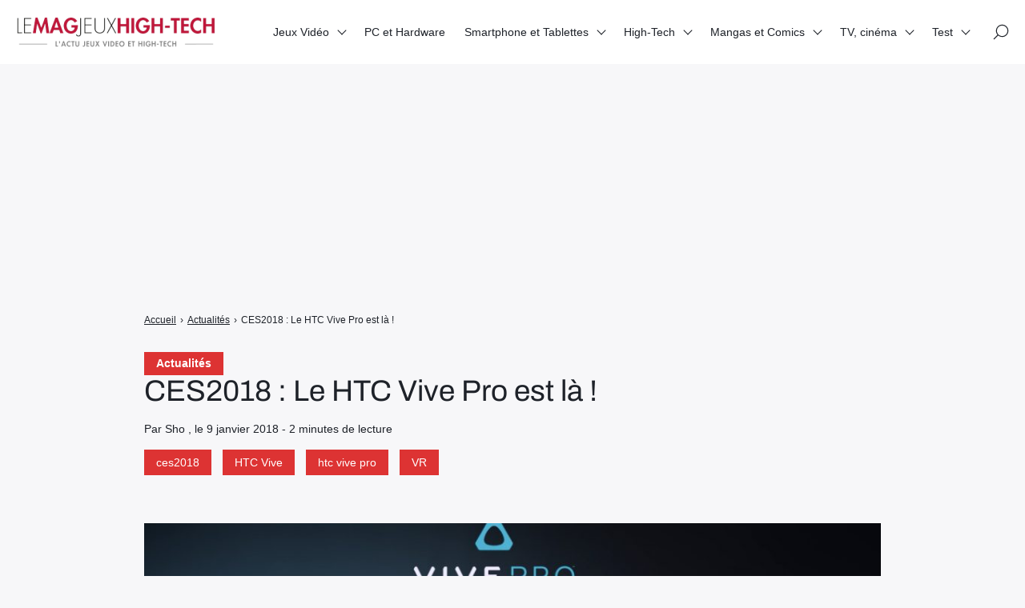

--- FILE ---
content_type: text/html; charset=UTF-8
request_url: https://lemagjeuxhightech.com/actualites/ces2018-le-htc-vive-pro-est-la/20993/
body_size: 11784
content:

<!doctype html>
<html lang="fr-FR" prefix="og: https://ogp.me/ns#">
    <head>
        <meta charset="UTF-8">
        <meta name="viewport" content="width=device-width, initial-scale=1.0">
        <meta http-equiv="X-UA-Compatible" content="ie=edge,chrome=1">
        <meta name="format-detection" content="telephone=no">
        <link rel="profile" href="https://gmpg.org/xfn/11">
        	
	
<!-- Optimisation des moteurs de recherche par Rank Math - https://rankmath.com/ -->
<title>CES2018 : Le HTC Vive Pro est là ! - Le Mag Jeux High-Tech</title>
<meta name="description" content="Après l&#039;excellent Vive, la firme HTC décide de présenter au CES 2018 son nouveau casque VR : le HTC Vive Pro. Nouveau design, nouvelle ergonomie et la possibilité de l&#039;utiliser en mode sans fil grâce à un adaptateur officiel.  Le king des casques VR décide de mettre les bouchées doubles avec sa toute nouvelle version."/>
<meta name="robots" content="follow, index, max-snippet:-1, max-video-preview:-1, max-image-preview:large"/>
<link rel="canonical" href="https://lemagjeuxhightech.com/actualites/ces2018-le-htc-vive-pro-est-la/20993/" /><link rel="amphtml" href="https://lemagjeuxhightech.com/actualites/ces2018-le-htc-vive-pro-est-la/20993/amp" />
<meta property="og:locale" content="fr_FR" />
<meta property="og:type" content="article" />
<meta property="og:title" content="CES2018 : Le HTC Vive Pro est là ! - Le Mag Jeux High-Tech" />
<meta property="og:description" content="Après l&#039;excellent Vive, la firme HTC décide de présenter au CES 2018 son nouveau casque VR : le HTC Vive Pro. Nouveau design, nouvelle ergonomie et la possibilité de l&#039;utiliser en mode sans fil grâce à un adaptateur officiel.  Le king des casques VR décide de mettre les bouchées doubles avec sa toute nouvelle version." />
<meta property="og:url" content="https://lemagjeuxhightech.com/actualites/ces2018-le-htc-vive-pro-est-la/20993/" />
<meta property="og:site_name" content="Le Mag Jeux High-Tech" />
<meta property="article:tag" content="ces2018" />
<meta property="article:tag" content="HTC Vive" />
<meta property="article:tag" content="htc vive pro" />
<meta property="article:tag" content="VR" />
<meta property="article:section" content="Actualités" />
<meta property="og:image" content="https://lemagjeuxhightech.com/wp-content/uploads/2018/01/vivepro-980x620.jpg" />
<meta property="og:image:secure_url" content="https://lemagjeuxhightech.com/wp-content/uploads/2018/01/vivepro-980x620.jpg" />
<meta property="og:image:width" content="980" />
<meta property="og:image:height" content="620" />
<meta property="og:image:alt" content="CES2018 : Le HTC Vive Pro est là !" />
<meta property="og:image:type" content="image/jpeg" />
<meta property="article:published_time" content="2018-01-09T17:16:11+01:00" />
<meta name="twitter:card" content="summary_large_image" />
<meta name="twitter:title" content="CES2018 : Le HTC Vive Pro est là ! - Le Mag Jeux High-Tech" />
<meta name="twitter:description" content="Après l&#039;excellent Vive, la firme HTC décide de présenter au CES 2018 son nouveau casque VR : le HTC Vive Pro. Nouveau design, nouvelle ergonomie et la possibilité de l&#039;utiliser en mode sans fil grâce à un adaptateur officiel.  Le king des casques VR décide de mettre les bouchées doubles avec sa toute nouvelle version." />
<meta name="twitter:image" content="https://lemagjeuxhightech.com/wp-content/uploads/2018/01/vivepro-980x620.jpg" />
<meta name="twitter:label1" content="Écrit par" />
<meta name="twitter:data1" content="Sho" />
<meta name="twitter:label2" content="Temps de lecture" />
<meta name="twitter:data2" content="1 minute" />
<!-- /Extension Rank Math WordPress SEO -->

<link rel='dns-prefetch' href='//fonts.googleapis.com' />
<link data-optimized="2" rel="stylesheet" href="https://lemagjeuxhightech.com/wp-content/litespeed/css/3241512acc1776f4936671c4170489d4.css?ver=4f453" />







<script src="https://lemagjeuxhightech.com/wp-includes/js/jquery/jquery.min.js?ver=3.7.1" id="jquery-core-js"></script>
<script data-optimized="1" src="https://lemagjeuxhightech.com/wp-content/litespeed/js/4ccd76a77a6453808c02e13821976150.js?ver=8d66f" id="jquery-migrate-js" defer data-deferred="1"></script>
<script data-optimized="1" src="https://lemagjeuxhightech.com/wp-content/litespeed/js/410c4b2c46c7d240a0fcdd9142c24458.js?ver=62bd9" id="lemag_script-js" defer data-deferred="1"></script>

<meta name="google-site-verification" content="S1tU0E-aEpdZX4jipgOwkjQnPRORx70xldHMP-TbTB0" />
<script>
  (function(i,s,o,g,r,a,m){i['GoogleAnalyticsObject']=r;i[r]=i[r]||function(){
  (i[r].q=i[r].q||[]).push(arguments)},i[r].l=1*new Date();a=s.createElement(o),
  m=s.getElementsByTagName(o)[0];a.async=1;a.src=g;m.parentNode.insertBefore(a,m)
  })(window,document,'script','https://www.google-analytics.com/analytics.js','ga');
  ga('create', 'UA-46324120-2', 'auto');
  ga('send', 'pageview');
</script>
<meta name="msvalidate.01" content="95E273A61965383DBBCCF67ACAD10AC8" />
<script async src="https://pagead2.googlesyndication.com/pagead/js/adsbygoogle.js?client=ca-pub-8464807402437629"
     crossorigin="anonymous"></script>
<!-- banniere home -->
<ins class="adsbygoogle"
     style="display:block"
     data-ad-client="ca-pub-8464807402437629"
     data-ad-slot="9770580716"
     data-ad-format="auto"
     data-full-width-responsive="true"></ins>
<script>
     (adsbygoogle = window.adsbygoogle || []).push({});
</script>



<script type="application/ld+json" class="saswp-schema-markup-output">
[{"@context":"https:\/\/schema.org\/","@type":"VideoObject","@id":"https:\/\/lemagjeuxhightech.com\/actualites\/ces2018-le-htc-vive-pro-est-la\/20993\/#videoobject","url":"https:\/\/lemagjeuxhightech.com\/actualites\/ces2018-le-htc-vive-pro-est-la\/20993\/","headline":"CES2018 : Le HTC Vive Pro est l\u00e0 ! - Le Mag Jeux High-Tech","datePublished":"2018-01-09T17:16:11+01:00","dateModified":"2018-01-09T17:16:11+01:00","description":"Apr\u00e8s l'excellent Vive, la firme HTC d\u00e9cide de pr\u00e9senter au CES 2018 son nouveau casque VR : le HTC Vive Pro. Nouveau design, nouvelle ergonomie et la possibilit\u00e9 de l'utiliser en mode sans fil gr\u00e2ce \u00e0 un adaptateur officiel.\u00a0 Le king des casques VR d\u00e9cide de mettre les bouch\u00e9es doubles avec sa toute nouvelle version.","transcript":"Apr\u00e8s l'excellent Vive, la firme HTC d\u00e9cide de pr\u00e9senter au CES 2018 son nouveau casque VR : le HTC Vive Pro. Nouveau design, nouvelle ergonomie et la possibilit\u00e9 de l'utiliser en mode sans fil gr\u00e2ce \u00e0 un adaptateur officiel.\u00a0 Le king des casques VR d\u00e9cide de mettre les bouch\u00e9es doubles avec sa toute nouvelle version.      Le Htc Vive Pro propose une image plus nette      Sur le plan technique, ce nouveau casque VR proposera une r\u00e9solution beaucoup \u00e9lev\u00e9 que 1er mod\u00e8le : 2880 x 1600 pixels (615 ppi). La firme annonce un gain de 78%, ce qui annonce donc un changement radical au niveau de la nettet\u00e9 de l'image.  Une nouvelle conception, pour gagner en confort  Les designers ont repens\u00e9 compl\u00e8tement le design du casque. D\u00e9sormais, il suffira de poser celui-ci sur son visage, de glisser la lani\u00e8re sur le haut de la t\u00eate et de viser le tout gr\u00e2ce \u00e0 une bague. Le poids est \u00e9galement mieux r\u00e9parti, afin d'obtenir un centre de gravit\u00e9 optimal.  Jouer sans fil sera d\u00e9sormais possible  Gr\u00e2ce \u00e0 son adaptateur sans fil officiel, il sera enfin possible d'utiliser le HTC Vive Pro en toute libert\u00e9 ! \u00c0 la r\u00e9daction, nous n'avons pas r\u00e9ussi \u00e0 obtenir l'autonomie exacte de cet adaptateur, cependant la transmission de donn\u00e9es audio &amp; visuelle se fera en 60 Ghz.  Immersion totale avec le casque audio int\u00e9gr\u00e9  Certifi\u00e9 Hi-Res, le casque audio int\u00e9gr\u00e9 au HTC Vive Pro proposera un son \"spatial 3D\" tout en incluant un syst\u00e8me qui bloque les bruits ext\u00e9rieurs. Il sera \u00e9galement possible de discuter avec ses amis gr\u00e2ce \u00e0 2 micros qui sont int\u00e9gr\u00e9s directement dans le casque.    Pour le moment aucune information sur le prix, par contre il sera apparemment disponible pour le 1er trimestre de 2018. \u00c0 la r\u00e9daction, nous avons h\u00e2te de le tester !  Caract\u00e9ristiques techniques :       \t\u00c9cran: Double AMOLED 3.5 \"diagonale   \tR\u00e9solution: 1440 x 1600 pixels par oeil (2880 x 1600 pixels combin\u00e9s)   \tFr\u00e9quence de rafra\u00eechissement: 90 Hz   \tChamp de vision: 110 degr\u00e9s   \tL'audio: Casque de certificat Hi-Res Casque de certificat - Hi-Res (amovible) - Support de casque haute imp\u00e9dance   \tContribution: Microphones int\u00e9gr\u00e9s   \tLes liaisons: USB-C 3.0, DP 1.2, Bluetooth   \tCapteurs: SteamVR Tracking, G-capteur, gyroscope, proximit\u00e9, capteur IPD      &nbsp;    https:\/\/www.youtube.com\/watch?vDPMJDXmYwiY","name":"CES2018 : Le HTC Vive Pro est l\u00e0 ! - Le Mag Jeux High-Tech","uploadDate":"2018-01-09T17:16:11+01:00","thumbnailUrl":"https:\/\/i.ytimg.com\/vi\/DPMJDXmYwiY\/hqdefault.jpg","author":{"@type":"Person","name":"Sho","url":"https:\/\/lemagjeuxhightech.com\/author\/sho\/","sameAs":[],"image":{"@type":"ImageObject","url":"https:\/\/secure.gravatar.com\/avatar\/5d713c877e9e830b5d88e88f900567a9ea41cf55b2d94903e20ec8df2c77416a?s=96&d=blank&r=g","height":96,"width":96}},"contentUrl":"https:\/\/www.youtube.com\/watch?v=DPMJDXmYwiY","embedUrl":"https:\/\/www.youtube.com\/watch?v=DPMJDXmYwiY"},

{"@context":"https:\/\/schema.org\/","@type":"BreadcrumbList","@id":"https:\/\/lemagjeuxhightech.com\/actualites\/ces2018-le-htc-vive-pro-est-la\/20993\/#breadcrumb","itemListElement":[{"@type":"ListItem","position":1,"item":{"@id":"https:\/\/lemagjeuxhightech.com","name":"Le Mag Jeux High-Tech"}},{"@type":"ListItem","position":2,"item":{"@id":"https:\/\/lemagjeuxhightech.com\/category\/actualites\/","name":"Actualit\u00e9s"}},{"@type":"ListItem","position":3,"item":{"@id":"https:\/\/lemagjeuxhightech.com\/category\/pc-et-hardware-actualites\/","name":"PC et Hardware"}},{"@type":"ListItem","position":4,"item":{"@id":"https:\/\/lemagjeuxhightech.com\/actualites\/ces2018-le-htc-vive-pro-est-la\/20993\/","name":"CES2018 : Le HTC Vive Pro est l\u00e0 ! - Le Mag Jeux High-Tech"}}]}]
</script>

      <meta name="onesignal" content="wordpress-plugin"/>
            <script data-optimized="1" src="[data-uri]" defer></script>
<noscript><style>.lazyload[data-src]{display:none !important;}</style></noscript><link rel="amphtml" href="https://lemagjeuxhightech.com/actualites/ces2018-le-htc-vive-pro-est-la/20993/amp/"><link rel="icon" href="https://lemagjeuxhightech.com/wp-content/uploads/2017/08/cropped-LMJHT-logo-32x32.jpg" sizes="32x32" />
<link rel="icon" href="https://lemagjeuxhightech.com/wp-content/uploads/2017/08/cropped-LMJHT-logo-192x192.jpg" sizes="192x192" />
<link rel="apple-touch-icon" href="https://lemagjeuxhightech.com/wp-content/uploads/2017/08/cropped-LMJHT-logo-180x180.jpg" />
<meta name="msapplication-TileImage" content="https://lemagjeuxhightech.com/wp-content/uploads/2017/08/cropped-LMJHT-logo-270x270.jpg" />
				
							
			
    </head>
    <body class="wp-singular post-template-default single single-post postid-20993 single-format-standard wp-custom-logo wp-theme-seomag light outline is_sticky">
                        
    <main class="entry single" id="post-20993" role="main">
                    <div class="entry-header model-2">
                <div class="container">
                    <div class="gridlex-center-noBottom">
                        <div class="gcol-9_sm-12">
                            <div class="header">
                                                                    <div class="details">
                                                                                    <div class="category">
                                                                                                                                                            <a href="https://lemagjeuxhightech.com/category/actualites/" title="Actualités">
                                                            Actualités
                                                        </a>
                                                                                                                                                </div>
                                                                                <div class="title">
                                            <h1>
                                                CES2018 : Le HTC Vive Pro est là !
                                            </h1>
                                        </div>
                                                                                                                                                                                                                                                    <div class="metas">
                                                <span>
                                                                                                            Par Sho
                                                                                                                                                                , le
                                                         9 janvier 2018
                                                                                                                                                                                                                                                                                                                                                                                                                                                                                                                                                            - 
                                                        2 minutes de lecture
                                                                                                    </span>
                                            </div>
                                                                                                                            <div class="labels">
                                                                                                                                                                                                                        <span><a href="https://lemagjeuxhightech.com/tag/ces2018/" title="ces2018">ces2018</a></span>
                                                                                                                    <span><a href="https://lemagjeuxhightech.com/tag/htc-vive/" title="HTC Vive">HTC Vive</a></span>
                                                                                                                    <span><a href="https://lemagjeuxhightech.com/tag/htc-vive-pro/" title="htc vive pro">htc vive pro</a></span>
                                                                                                                    <span><a href="https://lemagjeuxhightech.com/tag/vr/" title="VR">VR</a></span>
                                                                                                                                                                                                        </div>
                                        


                                    </div>
                                                                                            </div>
                        </div>
                    </div>
                </div>
            </div>
                            <div class="entry-breadcrumb">
                <div class="container">
                    <div class="gridlex-center-noBottom">
                        <div class="gcol-9_sm-12">
                            <div class="breadcrumb truncated"  ><span   ><a class="breadcrumb__link" href="https://lemagjeuxhightech.com/" ><span >Accueil</span></a><meta  content="1" /></span><span class="breadcrumb__separator"> › </span><span   ><a class="breadcrumb__link" href="https://lemagjeuxhightech.com/category/actualites/" ><span >Actualités</span></a><meta  content="2" /></span><span class="breadcrumb__separator"> › </span><span class="breadcrumb__current">CES2018 : Le HTC Vive Pro est là !</span></div>
                        </div>
                    </div>
                </div>
            </div>
                <div class="entry-layout">
            <div class="container">
                <div class="gridlex-center-noBottom">
                    <div class="gcol-9_sm-12">
                                                    <div class="header">
                                                                    <div class="image fixed" style="height: 500px">
                                        <img width="980" height="620" src="[data-uri]" class="attachment-seomag-lg size-seomag-lg wp-post-image lazyload" alt="CES2018 : Le HTC Vive Pro est là !" decoding="async" fetchpriority="high"   data-src="https://lemagjeuxhightech.com/wp-content/uploads/2018/01/vivepro-980x620.jpg" data-srcset="https://lemagjeuxhightech.com/wp-content/uploads/2018/01/vivepro-980x620.jpg 980w, https://lemagjeuxhightech.com/wp-content/uploads/2018/01/vivepro-980x620-300x190.jpg 300w" data-sizes="auto" data-eio-rwidth="980" data-eio-rheight="620" /><noscript><img width="980" height="620" src="https://lemagjeuxhightech.com/wp-content/uploads/2018/01/vivepro-980x620.jpg" class="attachment-seomag-lg size-seomag-lg wp-post-image" alt="CES2018 : Le HTC Vive Pro est là !" decoding="async" fetchpriority="high" srcset="https://lemagjeuxhightech.com/wp-content/uploads/2018/01/vivepro-980x620.jpg 980w, https://lemagjeuxhightech.com/wp-content/uploads/2018/01/vivepro-980x620-300x190.jpg 300w" sizes="(max-width: 980px) 100vw, 980px" data-eio="l" /></noscript>
                                    </div>
                                                            </div>
                                                                                                    <div class="contents">
                                                                <p>Après l&#8217;excellent Vive, la firme HTC décide de présenter au CES 2018 son nouveau casque VR : le HTC Vive Pro. Nouveau design, nouvelle ergonomie et la possibilité de l&#8217;utiliser en mode sans fil grâce à un adaptateur officiel.  Le king des casques VR décide de mettre les bouchées doubles avec sa toute nouvelle version.</p>
<p><!--more--></p>
<h2>Le Htc Vive Pro propose une image plus nette</h2>
<p><a href="https://lemagjeuxhightech.com/wp-content/uploads/2018/01/VIVE-Pro_angle04-1024x576.jpg"><img decoding="async" class="alignnone wp-image-20995 size-large lazyload" src="[data-uri]" alt="CES2018 : HTC présente le VIVE Pro" width="1024" height="576"   data-src="https://lemagjeuxhightech.com/wp-content/uploads/2018/01/VIVE-Pro_angle04-1024x576-1024x576.jpg" data-srcset="https://lemagjeuxhightech.com/wp-content/uploads/2018/01/VIVE-Pro_angle04-1024x576.jpg 1024w, https://lemagjeuxhightech.com/wp-content/uploads/2018/01/VIVE-Pro_angle04-1024x576-300x169.jpg 300w, https://lemagjeuxhightech.com/wp-content/uploads/2018/01/VIVE-Pro_angle04-1024x576-95x53.jpg 95w" data-sizes="auto" data-eio-rwidth="1024" data-eio-rheight="576" /><noscript><img decoding="async" class="alignnone wp-image-20995 size-large" src="https://lemagjeuxhightech.com/wp-content/uploads/2018/01/VIVE-Pro_angle04-1024x576-1024x576.jpg" alt="CES2018 : HTC présente le VIVE Pro" width="1024" height="576" srcset="https://lemagjeuxhightech.com/wp-content/uploads/2018/01/VIVE-Pro_angle04-1024x576.jpg 1024w, https://lemagjeuxhightech.com/wp-content/uploads/2018/01/VIVE-Pro_angle04-1024x576-300x169.jpg 300w, https://lemagjeuxhightech.com/wp-content/uploads/2018/01/VIVE-Pro_angle04-1024x576-95x53.jpg 95w" sizes="(max-width: 1024px) 100vw, 1024px" data-eio="l" /></noscript></a></p>
<p>Sur le plan technique, <a href="https://www.vive.com/fr/product/vive-pro/" target="_blank" rel="noopener">ce nouveau casque VR</a> proposera une résolution beaucoup élevé que 1er modèle : 2880 x 1600 pixels (615 ppi). La firme annonce un gain de 78%, ce qui annonce donc un changement radical au niveau de la netteté de l&#8217;image.</p>
<h3>Une nouvelle conception, pour gagner en confort</h3>
<p>Les designers ont repensé complètement le design du casque. Désormais, il suffira de poser celui-ci sur son visage, de glisser la lanière sur le haut de la tête et de viser le tout grâce à une bague. Le poids est également mieux réparti, afin d&#8217;obtenir un centre de gravité optimal.</p>
<h2>Jouer sans fil sera désormais possible</h2>
<p>Grâce à son adaptateur sans fil officiel, il sera enfin possible d&#8217;utiliser le HTC Vive Pro en toute liberté ! À la rédaction, nous n&#8217;avons pas réussi à obtenir l&#8217;autonomie exacte de cet adaptateur, cependant la transmission de données audio &amp; visuelle se fera en 60 Ghz.</p>
<h3>Immersion totale avec le casque audio intégré</h3>
<p>Certifié Hi-Res, le casque audio intégré au HTC Vive Pro proposera un son &#8220;spatial 3D&#8221; tout en incluant un système qui bloque les bruits extérieurs. Il sera également possible de discuter avec ses amis grâce à 2 micros qui sont intégrés directement dans le casque.</p>
<p>Pour le moment aucune information sur le prix, par contre il sera apparemment disponible pour le 1er trimestre de 2018. À la rédaction, nous avons hâte de le tester !</p>
<h3>Caractéristiques techniques :</h3>
<blockquote>
<ul>
<li>Écran: Double AMOLED 3.5 &#8220;diagonale</li>
<li>Résolution: 1440 x 1600 pixels par oeil (2880 x 1600 pixels combinés)</li>
<li>Fréquence de rafraîchissement: 90 Hz</li>
<li>Champ de vision: 110 degrés</li>
<li>L&#8217;audio: Casque de certificat Hi-Res Casque de certificat &#8211; Hi-Res (amovible) &#8211; Support de casque haute impédance</li>
<li>Contribution: Microphones intégrés</li>
<li>Les liaisons: USB-C 3.0, DP 1.2, Bluetooth</li>
<li>Capteurs: SteamVR Tracking, G-capteur, gyroscope, proximité, capteur IPD</li>
</ul>
</blockquote>
<p>&nbsp;</p>
<p><iframe title="HTC VIVE Announces the VIVE Pro - CES 2018" width="500" height="281"  frameborder="0" allow="accelerometer; autoplay; clipboard-write; encrypted-media; gyroscope; picture-in-picture; web-share" referrerpolicy="strict-origin-when-cross-origin" allowfullscreen data- loading="lazy" data-iframeurl="https://www.youtube.com/embed/DPMJDXmYwiY?feature=oembed" class="lazyload"></iframe></p>

                                                            </div>
                                                            <div class="author">
                                                                            <div class="author-avatar">
                                            <img alt='' src="[data-uri]"  class="avatar avatar-100 photo lazyload" height='100' width='100' decoding='async' data-src="https://secure.gravatar.com/avatar/5d713c877e9e830b5d88e88f900567a9ea41cf55b2d94903e20ec8df2c77416a?s=100&d=blank&r=g" data-srcset="https://secure.gravatar.com/avatar/5d713c877e9e830b5d88e88f900567a9ea41cf55b2d94903e20ec8df2c77416a?s=200&#038;d=blank&#038;r=g 2x" data-eio-rwidth="100" data-eio-rheight="100" /><noscript><img alt='' src='https://secure.gravatar.com/avatar/5d713c877e9e830b5d88e88f900567a9ea41cf55b2d94903e20ec8df2c77416a?s=100&#038;d=blank&#038;r=g' srcset='https://secure.gravatar.com/avatar/5d713c877e9e830b5d88e88f900567a9ea41cf55b2d94903e20ec8df2c77416a?s=200&#038;d=blank&#038;r=g 2x' class='avatar avatar-100 photo' height='100' width='100' decoding='async' data-eio="l" /></noscript>
                                        </div>
                                                                        <div class="author-informations">
                                        <p class="h2">
                                            Sho
                                        </p>
                                                                                                                            <a href="https://lemagjeuxhightech.com/author/sho/" title="Sho">
                                                Voir les publications de l'auteur
                                            </a>
                                                                            </div>
                                </div>
                                                                                                                            <div class="comments-theme">
                                        
<div class="comments-head">
    <p class="h2">
        Commentaires
    </p>
</div>
    <div class="comments-form">
        <div class="display-form">
            <button class="button small" type="button">
                Laisser un commentaire
            </button>
        </div>
        <p class="h3">
            Laisser un commentaire
        </p>
        <form action="https://lemagjeuxhightech.com/wp-comments-post.php" method="POST">
                            <div class="field">
                    <label>
                        Adresse e-mail
                        <input type="email" name="email" required>
                    </label>
                </div>
                <div class="field">
                    <label>
                        Nom
                        <input type="text" name="author" required>
                    </label>
                </div>
                <div class="field">
                    <label>
                        Site internet
                        <input type="url" name="url">
                    </label>
                </div>
                        <div class="field">
                <label>
                    Votre commentaire
                    <textarea id="comment" name="comment" cols="60" rows="3"></textarea>
                </label>
            </div>
            <input type="hidden" name="comment_post_ID" value="20993">
                        <div class="buttons">
                <input class="button small" type="submit" value="Envoyer">
                <input class="button small" type="reset" value="Annuler">
            </div>
            <p>
                Votre commentaire sera révisé par les administrateurs si besoin.
            </p>
        </form>
    </div>
                                    </div>
                                                                                                                                                                    </div>
                                    </div>
            </div>
        </div>
    </main>
        
<header id="header" role="banner">
                                                            <div id="scroll-indicator">
                        <div class="progress" role="progressbar"></div>
                    </div>
                                                <div class="site-navigation">
        <div class="container">
            <div class="gridlex-noBottom">
                <div class="gcol-12">
                    <div class="inner">
                        <div class="brand">
                                                            <a href="https://lemagjeuxhightech.com" rel="home" ><img width="250" height="37" src="[data-uri]" class="custom-logo lazyload" alt="" decoding="async" data-src="https://lemagjeuxhightech.com/wp-content/uploads/2025/02/cropped-logo-lemag-1.png" data-eio-rwidth="250" data-eio-rheight="37" /><noscript><img width="250" height="37" src="https://lemagjeuxhightech.com/wp-content/uploads/2025/02/cropped-logo-lemag-1.png" class="custom-logo" alt="" decoding="async" data-eio="l" /></noscript></a>
                                                    </div>
                        <button class="opener" aria-label="Afficher/masquer la modale du menu" aria-expanded="false">
                            <span></span>
                        </button>
                        <div class="menu">
                                                            <nav aria-labelledby="header-menu" id="header-menu" aria-label="Menu principal">
                                    <ul><li id="menu-item-60" class="menu-item menu-item-type-taxonomy menu-item-object-category menu-item-has-children menu-item-60"><a href="https://lemagjeuxhightech.com/category/jeux-video/">Jeux Vidéo</a>
<ul class="sub-menu">
	<li id="menu-item-88835" class="menu-item menu-item-type-post_type menu-item-object-page menu-item-88835"><a href="https://lemagjeuxhightech.com/les-editeurs-studios-de-jeux-video-majeurs/">Les éditeurs &#038; studios de jeux vidéo majeurs</a></li>
	<li id="menu-item-89374" class="menu-item menu-item-type-post_type menu-item-object-page menu-item-89374"><a href="https://lemagjeuxhightech.com/les-personnages-de-jeux-video-et-licences-videoludiques-emblematiques/">Les héros de jeux vidéo et licences emblématiques</a></li>
</ul>
</li>
<li id="menu-item-15280" class="menu-item menu-item-type-taxonomy menu-item-object-category current-post-ancestor current-menu-parent current-post-parent menu-item-15280"><a href="https://lemagjeuxhightech.com/category/pc-et-hardware-actualites/">PC et Hardware</a></li>
<li id="menu-item-66" class="menu-item menu-item-type-taxonomy menu-item-object-category menu-item-has-children menu-item-66"><a href="https://lemagjeuxhightech.com/category/smartphone-et-tablettes/">Smartphone et Tablettes</a>
<ul class="sub-menu">
	<li id="menu-item-89461" class="menu-item menu-item-type-post_type menu-item-object-page menu-item-89461"><a href="https://lemagjeuxhightech.com/les-principales-marques-de-smartphones/">Les principales marques de Smartphones</a></li>
</ul>
</li>
<li id="menu-item-56" class="menu-item menu-item-type-taxonomy menu-item-object-category menu-item-has-children menu-item-56"><a href="https://lemagjeuxhightech.com/category/high-tech/">High-Tech</a>
<ul class="sub-menu">
	<li id="menu-item-57" class="menu-item menu-item-type-taxonomy menu-item-object-category menu-item-57"><a href="https://lemagjeuxhightech.com/category/high-tech/gadgets/">Objets connectés</a></li>
	<li id="menu-item-58" class="menu-item menu-item-type-taxonomy menu-item-object-category menu-item-58"><a href="https://lemagjeuxhightech.com/category/high-tech/jouets-high-tech/">Jouets High-Tech</a></li>
	<li id="menu-item-44594" class="menu-item menu-item-type-taxonomy menu-item-object-category menu-item-44594"><a href="https://lemagjeuxhightech.com/category/high-tech/voiture-connectee/">Voiture connectée et électrique</a></li>
	<li id="menu-item-721" class="menu-item menu-item-type-taxonomy menu-item-object-category menu-item-721"><a href="https://lemagjeuxhightech.com/category/high-tech/tv-et-multimedia/">TV et Multimédia</a></li>
	<li id="menu-item-33618" class="menu-item menu-item-type-taxonomy menu-item-object-category menu-item-33618"><a href="https://lemagjeuxhightech.com/category/high-tech/web/">Web et médias</a></li>
	<li id="menu-item-720" class="menu-item menu-item-type-taxonomy menu-item-object-category menu-item-720"><a href="https://lemagjeuxhightech.com/category/high-tech/realite-virtuelle/">Réalité Virtuelle</a></li>
	<li id="menu-item-90973" class="menu-item menu-item-type-post_type menu-item-object-page menu-item-90973"><a href="https://lemagjeuxhightech.com/les-marques-high-tech-majeures/">Les marques High-Tech majeures</a></li>
</ul>
</li>
<li id="menu-item-7758" class="menu-item menu-item-type-taxonomy menu-item-object-category menu-item-has-children menu-item-7758"><a href="https://lemagjeuxhightech.com/category/figurines-jouets-mangas-et-comics/">Mangas et Comics</a>
<ul class="sub-menu">
	<li id="menu-item-90005" class="menu-item menu-item-type-post_type menu-item-object-page menu-item-90005"><a href="https://lemagjeuxhightech.com/les-super-heros-les-plus-emblematiques-et-connus/">Les super-héros les plus emblématiques et connus</a></li>
	<li id="menu-item-89736" class="menu-item menu-item-type-post_type menu-item-object-page menu-item-89736"><a href="https://lemagjeuxhightech.com/les-mangas-les-plus-celebres/">Les Mangas les plus célèbres</a></li>
</ul>
</li>
<li id="menu-item-45896" class="menu-item menu-item-type-taxonomy menu-item-object-category menu-item-has-children menu-item-45896"><a href="https://lemagjeuxhightech.com/category/tv/">TV, cinéma</a>
<ul class="sub-menu">
	<li id="menu-item-89398" class="menu-item menu-item-type-post_type menu-item-object-page menu-item-89398"><a href="https://lemagjeuxhightech.com/les-acteurs-de-cinema-tv-et-series-les-plus-populaires/">Les acteurs de cinéma, TV et séries les plus populaires</a></li>
	<li id="menu-item-90259" class="menu-item menu-item-type-post_type menu-item-object-page menu-item-90259"><a href="https://lemagjeuxhightech.com/les-super-heros-marvel-celebres-et-acteurs-associes/">Les super-héros Marvel célèbres et acteurs associés</a></li>
	<li id="menu-item-91039" class="menu-item menu-item-type-post_type menu-item-object-page menu-item-91039"><a href="https://lemagjeuxhightech.com/les-principaux-canaux-de-streaming-films-et-series-et-de-vod/">Les principaux canaux de streaming (films et séries) et de VOD</a></li>
</ul>
</li>
<li id="menu-item-67" class="menu-item menu-item-type-taxonomy menu-item-object-category menu-item-has-children menu-item-67"><a href="https://lemagjeuxhightech.com/category/test/">Test</a>
<ul class="sub-menu">
	<li id="menu-item-2463" class="menu-item menu-item-type-taxonomy menu-item-object-category menu-item-2463"><a href="https://lemagjeuxhightech.com/category/precommandes/">Précommandes</a></li>
</ul>
</li>
</ul>
                                </nav>
                                                                                        <div class="icons">
                                                                            <div class="search" id="search-open">
                                            <span>
                                                <svg viewBox="0 0 26 26" xmlns="http://www.w3.org/2000/svg">
                                                    <path d="M14.946 1C9.403 1 4.894 5.51 4.894 11.053c0 2.502.924 4.789 2.442 6.55L1.22 23.72a.75.75 0 101.06 1.06l6.117-6.116a10 10 0 006.55 2.442C20.49 21.106 25 16.596 25 11.053S20.49 1 14.946 1zm0 18.606c-4.716 0-8.552-3.836-8.552-8.553S10.23 2.5 14.946 2.5c4.717 0 8.554 3.837 8.554 8.553s-3.837 8.553-8.554 8.553z" />
                                                </svg>
                                            </span>
                                        </div>
                                                                                                        </div>
                                                    </div>
                    </div>
                </div>
            </div>
        </div>
    </div>
</header>
        
    <footer id="footer" role="contentinfo">
                                    <div class="bottom">
                <div class="container">
                    <div class="site-footer-navigation">
                        <div class="gridlex-noBottom">
                            <div class="gcol-12">
                                                                                                    <div class="menu">
                                        <ul><li id="menu-item-87681" class="menu-item menu-item-type-post_type menu-item-object-page menu-item-87681"><a href="https://lemagjeuxhightech.com/cookie-policy/">Politique de gestion des cookies &#038; trackers sur lemagjeuxhightech.com</a></li>
<li id="menu-item-87682" class="menu-item menu-item-type-post_type menu-item-object-page menu-item-87682"><a href="https://lemagjeuxhightech.com/lequipe/">L’équipe du Mag Jeux High Tech</a></li>
<li id="menu-item-87683" class="menu-item menu-item-type-post_type menu-item-object-page menu-item-87683"><a href="https://lemagjeuxhightech.com/mentions-legales/">Mentions Légales</a></li>
<li id="menu-item-87684" class="menu-item menu-item-type-post_type menu-item-object-page menu-item-87684"><a href="https://lemagjeuxhightech.com/contact/">Contact</a></li>
</ul>
                                    </div>
                                                                                            </div>
                        </div>
                    </div>
                </div>
            </div>
            </footer>
        
    <div id="search-modal">
        <div class="container">
            <div class="gridlex-center-noBottom">
                <div class="gcol-8_md-10_sm-12">
                    <div class="search-modal-inner">
                        <button id="search-close" class="close" aria-label="Fermer la modale de recherche">&times;</button>
                                                    <div class="logo">
                                <a href="https://lemagjeuxhightech.com/" class="custom-logo-link" rel="home"><img width="250" height="37" src="[data-uri]" class="custom-logo lazyload" alt="Le Mag Jeux High-Tech" decoding="async" data-src="https://lemagjeuxhightech.com/wp-content/uploads/2025/02/cropped-logo-lemag-1.png" data-eio-rwidth="250" data-eio-rheight="37" /><noscript><img width="250" height="37" src="https://lemagjeuxhightech.com/wp-content/uploads/2025/02/cropped-logo-lemag-1.png" class="custom-logo" alt="Le Mag Jeux High-Tech" decoding="async" data-eio="l" /></noscript></a>
                            </div>
                                                <form role="search" method="get" id="searchform" class="searchform" action="https://lemagjeuxhightech.com/">
            <label class="screen-reader-text" for="s" id="searchform-label">Rechercher :</label>
            <input type="text" value="" name="s" id="s" />
            <button type="submit" aria-labelledby="searchform-label">
                <svg xmlns="http://www.w3.org/2000/svg" viewBox="0 0 32 32">
                    <path fill="currentColor" fill-rule="evenodd" d="M19.427 21.427a8.5 8.5 0 112-2l5.585 5.585c.55.55.546 1.43 0 1.976l-.024.024a1.399 1.399 0 01-1.976 0l-5.585-5.585zM14.5 21a6.5 6.5 0 100-13 6.5 6.5 0 000 13z"/>
                </svg>
            </button>
        </form>
                    </div>
                </div>
            </div>
        </div>
    </div>
        <button type="button" id="back-to-top" aria-label="Retour en haut">
            <svg viewBox="0 0 64 64" xmlns="http://www.w3.org/2000/svg"><path d="M45.7 38.1l-2 2L32 28.4 20.3 40.1l-2-2L32 24.4l13.7 13.7"/></svg>
        </button>
        <script type="speculationrules">
{"prefetch":[{"source":"document","where":{"and":[{"href_matches":"\/*"},{"not":{"href_matches":["\/wp-*.php","\/wp-admin\/*","\/wp-content\/uploads\/*","\/wp-content\/*","\/wp-content\/plugins\/*","\/wp-content\/themes\/seomag\/*","\/*\\?(.+)"]}},{"not":{"selector_matches":"a[rel~=\"nofollow\"]"}},{"not":{"selector_matches":".no-prefetch, .no-prefetch a"}}]},"eagerness":"conservative"}]}
</script>
<script data-optimized="1" id="eio-lazy-load-js-before" src="[data-uri]" defer></script>
<script data-optimized="1" src="https://lemagjeuxhightech.com/wp-content/litespeed/js/6afa003155eabf5eb1c843917f88e4f5.js?ver=a0ebb" id="eio-lazy-load-js" data-wp-strategy="async" defer data-deferred="1"></script>
<script data-optimized="1" src="https://lemagjeuxhightech.com/wp-content/litespeed/js/228eadd865a396a10170232327e67329.js?ver=a8c2e" id="seomag-tns-js" defer data-deferred="1"></script>
<script data-optimized="1" src="https://lemagjeuxhightech.com/wp-content/litespeed/js/ecaaa19df3afb59d27fca29960910ae6.js?ver=2f1e6" id="seomag-js" defer data-deferred="1"></script>
<script data-optimized="1" src="https://lemagjeuxhightech.com/wp-content/litespeed/js/499411e089792e35b806c9fc534c1ca5.js?ver=93d9e" id="fancybox-purify-js" defer data-deferred="1"></script>
<script data-optimized="1" id="jquery-fancybox-js-extra" src="[data-uri]" defer></script>
<script data-optimized="1" src="https://lemagjeuxhightech.com/wp-content/litespeed/js/6d14ebb5ea6475f64144c35c6f3c89bb.js?ver=c5659" id="jquery-fancybox-js" defer data-deferred="1"></script>
<script data-optimized="1" id="jquery-fancybox-js-after" src="[data-uri]" defer></script>
<script data-optimized="1" src="https://lemagjeuxhightech.com/wp-content/litespeed/js/7915ca75f2706c3824f6fb04f451dacf.js?ver=b13d6" id="jquery-easing-js" defer data-deferred="1"></script>
<script data-optimized="1" src="https://lemagjeuxhightech.com/wp-content/litespeed/js/91ee864024e5181b2ab4da0dd33cbf6b.js?ver=e96e3" id="jquery-mousewheel-js" defer data-deferred="1"></script>
<script data-optimized="1" src="https://lemagjeuxhightech.com/wp-content/litespeed/js/12b25d5b704fc1197bef8fa63122c372.js?ver=9ae96" id="comment-reply-js" data-wp-strategy="async" defer data-deferred="1"></script>
<script data-optimized="1" src="https://lemagjeuxhightech.com/wp-content/litespeed/js/f87a4cf906c9b3cb8e0b87d4f760ceae.js?ver=0ceae" id="remote_sdk-js" defer data-wp-strategy="defer"></script>

    </body>
</html>


<!-- Page cached by LiteSpeed Cache 7.7 on 2026-01-26 02:48:47 -->

--- FILE ---
content_type: text/html; charset=utf-8
request_url: https://www.google.com/recaptcha/api2/aframe
body_size: 267
content:
<!DOCTYPE HTML><html><head><meta http-equiv="content-type" content="text/html; charset=UTF-8"></head><body><script nonce="rgKXEdtWBCa04TK-3DrqMA">/** Anti-fraud and anti-abuse applications only. See google.com/recaptcha */ try{var clients={'sodar':'https://pagead2.googlesyndication.com/pagead/sodar?'};window.addEventListener("message",function(a){try{if(a.source===window.parent){var b=JSON.parse(a.data);var c=clients[b['id']];if(c){var d=document.createElement('img');d.src=c+b['params']+'&rc='+(localStorage.getItem("rc::a")?sessionStorage.getItem("rc::b"):"");window.document.body.appendChild(d);sessionStorage.setItem("rc::e",parseInt(sessionStorage.getItem("rc::e")||0)+1);localStorage.setItem("rc::h",'1769392130284');}}}catch(b){}});window.parent.postMessage("_grecaptcha_ready", "*");}catch(b){}</script></body></html>